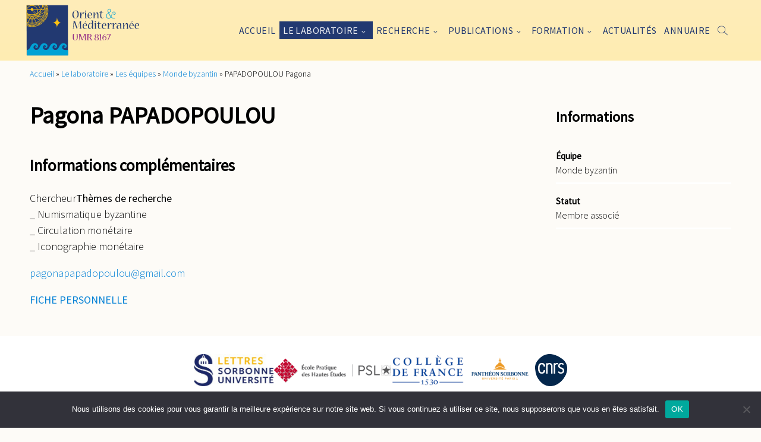

--- FILE ---
content_type: text/html; charset=UTF-8
request_url: https://www.orient-mediterranee.com/member/papadopoulou-pagona/
body_size: 16008
content:
<!DOCTYPE html>
<html lang="fr-FR">
	<head>
		<title>PAPADOPOULOU Pagona - Orient Méditerranée</title>
		<meta name="description" content="Site officiel de l&#039;UMR 8167">
		<meta charset="UTF-8">
		<meta name="viewport" content="width=device-width, initial-scale=1">
		<link rel="profile" href="http://gmpg.org/xfn/11">
		
		<meta name='robots' content='index, follow, max-image-preview:large, max-snippet:-1, max-video-preview:-1' />

	<!-- This site is optimized with the Yoast SEO plugin v26.8 - https://yoast.com/product/yoast-seo-wordpress/ -->
	<link rel="canonical" href="https://www.orient-mediterranee.com/member/papadopoulou-pagona/" />
	<meta property="og:locale" content="fr_FR" />
	<meta property="og:type" content="article" />
	<meta property="og:title" content="PAPADOPOULOU Pagona - Orient Méditerranée" />
	<meta property="og:url" content="https://www.orient-mediterranee.com/member/papadopoulou-pagona/" />
	<meta property="og:site_name" content="Orient Méditerranée" />
	<meta name="twitter:card" content="summary_large_image" />
	<script type="application/ld+json" class="yoast-schema-graph">{"@context":"https://schema.org","@graph":[{"@type":"WebPage","@id":"https://www.orient-mediterranee.com/member/papadopoulou-pagona/","url":"https://www.orient-mediterranee.com/member/papadopoulou-pagona/","name":"PAPADOPOULOU Pagona - Orient Méditerranée","isPartOf":{"@id":"https://www.orient-mediterranee.com/#website"},"datePublished":"2012-02-24T18:31:14+00:00","breadcrumb":{"@id":"https://www.orient-mediterranee.com/member/papadopoulou-pagona/#breadcrumb"},"inLanguage":"fr-FR","potentialAction":[{"@type":"ReadAction","target":["https://www.orient-mediterranee.com/member/papadopoulou-pagona/"]}]},{"@type":"BreadcrumbList","@id":"https://www.orient-mediterranee.com/member/papadopoulou-pagona/#breadcrumb","itemListElement":[{"@type":"ListItem","position":1,"name":"Accueil","item":"https://www.orient-mediterranee.com/"},{"@type":"ListItem","position":2,"name":"Le laboratoire","item":"https://www.orient-mediterranee.com/presentation/"},{"@type":"ListItem","position":3,"name":"Les équipes","item":"https://www.orient-mediterranee.com/presentation/les-equipes/"},{"@type":"ListItem","position":4,"name":"Monde byzantin","item":"https://www.orient-mediterranee.com/team/monde-byzantin/"},{"@type":"ListItem","position":5,"name":"PAPADOPOULOU Pagona"}]},{"@type":"WebSite","@id":"https://www.orient-mediterranee.com/#website","url":"https://www.orient-mediterranee.com/","name":"Orient Méditerranée","description":"Site officiel de l&#039;UMR 8167","publisher":{"@id":"https://www.orient-mediterranee.com/#organization"},"potentialAction":[{"@type":"SearchAction","target":{"@type":"EntryPoint","urlTemplate":"https://www.orient-mediterranee.com/?s={search_term_string}"},"query-input":{"@type":"PropertyValueSpecification","valueRequired":true,"valueName":"search_term_string"}}],"inLanguage":"fr-FR"},{"@type":"Organization","@id":"https://www.orient-mediterranee.com/#organization","name":"Orient Méditerranée","url":"https://www.orient-mediterranee.com/","logo":{"@type":"ImageObject","inLanguage":"fr-FR","@id":"https://www.orient-mediterranee.com/#/schema/logo/image/","url":"https://www.orient-mediterranee.com/wp-content/uploads/2023/02/logo-om_2.svg","contentUrl":"https://www.orient-mediterranee.com/wp-content/uploads/2023/02/logo-om_2.svg","caption":"Orient Méditerranée"},"image":{"@id":"https://www.orient-mediterranee.com/#/schema/logo/image/"}}]}</script>
	<!-- / Yoast SEO plugin. -->


<link rel="alternate" title="oEmbed (JSON)" type="application/json+oembed" href="https://www.orient-mediterranee.com/wp-json/oembed/1.0/embed?url=https%3A%2F%2Fwww.orient-mediterranee.com%2Fmember%2Fpapadopoulou-pagona%2F" />
<link rel="alternate" title="oEmbed (XML)" type="text/xml+oembed" href="https://www.orient-mediterranee.com/wp-json/oembed/1.0/embed?url=https%3A%2F%2Fwww.orient-mediterranee.com%2Fmember%2Fpapadopoulou-pagona%2F&#038;format=xml" />
<style id='wp-img-auto-sizes-contain-inline-css' type='text/css'>
img:is([sizes=auto i],[sizes^="auto," i]){contain-intrinsic-size:3000px 1500px}
/*# sourceURL=wp-img-auto-sizes-contain-inline-css */
</style>
<link rel='stylesheet' id='flickity-css-css' href='https://www.orient-mediterranee.com/wp-content/themes/OrientMediterranee/assets/css/vendor/flickity-docs.css?ver=6.9' type='text/css' media='all' />
<link rel='stylesheet' id='leaflet-css-css' href='https://www.orient-mediterranee.com/wp-content/themes/OrientMediterranee/assets/css/vendor/leaflet.css?ver=6.9' type='text/css' media='all' />
<link rel='stylesheet' id='main-css-css' href='https://www.orient-mediterranee.com/wp-content/themes/OrientMediterranee/style.css?v=1.0&#038;ver=6.9' type='text/css' media='all' />
<style id='wp-emoji-styles-inline-css' type='text/css'>

	img.wp-smiley, img.emoji {
		display: inline !important;
		border: none !important;
		box-shadow: none !important;
		height: 1em !important;
		width: 1em !important;
		margin: 0 0.07em !important;
		vertical-align: -0.1em !important;
		background: none !important;
		padding: 0 !important;
	}
/*# sourceURL=wp-emoji-styles-inline-css */
</style>
<style id='wp-block-library-inline-css' type='text/css'>
:root{--wp-block-synced-color:#7a00df;--wp-block-synced-color--rgb:122,0,223;--wp-bound-block-color:var(--wp-block-synced-color);--wp-editor-canvas-background:#ddd;--wp-admin-theme-color:#007cba;--wp-admin-theme-color--rgb:0,124,186;--wp-admin-theme-color-darker-10:#006ba1;--wp-admin-theme-color-darker-10--rgb:0,107,160.5;--wp-admin-theme-color-darker-20:#005a87;--wp-admin-theme-color-darker-20--rgb:0,90,135;--wp-admin-border-width-focus:2px}@media (min-resolution:192dpi){:root{--wp-admin-border-width-focus:1.5px}}.wp-element-button{cursor:pointer}:root .has-very-light-gray-background-color{background-color:#eee}:root .has-very-dark-gray-background-color{background-color:#313131}:root .has-very-light-gray-color{color:#eee}:root .has-very-dark-gray-color{color:#313131}:root .has-vivid-green-cyan-to-vivid-cyan-blue-gradient-background{background:linear-gradient(135deg,#00d084,#0693e3)}:root .has-purple-crush-gradient-background{background:linear-gradient(135deg,#34e2e4,#4721fb 50%,#ab1dfe)}:root .has-hazy-dawn-gradient-background{background:linear-gradient(135deg,#faaca8,#dad0ec)}:root .has-subdued-olive-gradient-background{background:linear-gradient(135deg,#fafae1,#67a671)}:root .has-atomic-cream-gradient-background{background:linear-gradient(135deg,#fdd79a,#004a59)}:root .has-nightshade-gradient-background{background:linear-gradient(135deg,#330968,#31cdcf)}:root .has-midnight-gradient-background{background:linear-gradient(135deg,#020381,#2874fc)}:root{--wp--preset--font-size--normal:16px;--wp--preset--font-size--huge:42px}.has-regular-font-size{font-size:1em}.has-larger-font-size{font-size:2.625em}.has-normal-font-size{font-size:var(--wp--preset--font-size--normal)}.has-huge-font-size{font-size:var(--wp--preset--font-size--huge)}.has-text-align-center{text-align:center}.has-text-align-left{text-align:left}.has-text-align-right{text-align:right}.has-fit-text{white-space:nowrap!important}#end-resizable-editor-section{display:none}.aligncenter{clear:both}.items-justified-left{justify-content:flex-start}.items-justified-center{justify-content:center}.items-justified-right{justify-content:flex-end}.items-justified-space-between{justify-content:space-between}.screen-reader-text{border:0;clip-path:inset(50%);height:1px;margin:-1px;overflow:hidden;padding:0;position:absolute;width:1px;word-wrap:normal!important}.screen-reader-text:focus{background-color:#ddd;clip-path:none;color:#444;display:block;font-size:1em;height:auto;left:5px;line-height:normal;padding:15px 23px 14px;text-decoration:none;top:5px;width:auto;z-index:100000}html :where(.has-border-color){border-style:solid}html :where([style*=border-top-color]){border-top-style:solid}html :where([style*=border-right-color]){border-right-style:solid}html :where([style*=border-bottom-color]){border-bottom-style:solid}html :where([style*=border-left-color]){border-left-style:solid}html :where([style*=border-width]){border-style:solid}html :where([style*=border-top-width]){border-top-style:solid}html :where([style*=border-right-width]){border-right-style:solid}html :where([style*=border-bottom-width]){border-bottom-style:solid}html :where([style*=border-left-width]){border-left-style:solid}html :where(img[class*=wp-image-]){height:auto;max-width:100%}:where(figure){margin:0 0 1em}html :where(.is-position-sticky){--wp-admin--admin-bar--position-offset:var(--wp-admin--admin-bar--height,0px)}@media screen and (max-width:600px){html :where(.is-position-sticky){--wp-admin--admin-bar--position-offset:0px}}

/*# sourceURL=wp-block-library-inline-css */
</style><style id='global-styles-inline-css' type='text/css'>
:root{--wp--preset--aspect-ratio--square: 1;--wp--preset--aspect-ratio--4-3: 4/3;--wp--preset--aspect-ratio--3-4: 3/4;--wp--preset--aspect-ratio--3-2: 3/2;--wp--preset--aspect-ratio--2-3: 2/3;--wp--preset--aspect-ratio--16-9: 16/9;--wp--preset--aspect-ratio--9-16: 9/16;--wp--preset--color--black: #000000;--wp--preset--color--cyan-bluish-gray: #abb8c3;--wp--preset--color--white: #ffffff;--wp--preset--color--pale-pink: #f78da7;--wp--preset--color--vivid-red: #cf2e2e;--wp--preset--color--luminous-vivid-orange: #ff6900;--wp--preset--color--luminous-vivid-amber: #fcb900;--wp--preset--color--light-green-cyan: #7bdcb5;--wp--preset--color--vivid-green-cyan: #00d084;--wp--preset--color--pale-cyan-blue: #8ed1fc;--wp--preset--color--vivid-cyan-blue: #0693e3;--wp--preset--color--vivid-purple: #9b51e0;--wp--preset--gradient--vivid-cyan-blue-to-vivid-purple: linear-gradient(135deg,rgb(6,147,227) 0%,rgb(155,81,224) 100%);--wp--preset--gradient--light-green-cyan-to-vivid-green-cyan: linear-gradient(135deg,rgb(122,220,180) 0%,rgb(0,208,130) 100%);--wp--preset--gradient--luminous-vivid-amber-to-luminous-vivid-orange: linear-gradient(135deg,rgb(252,185,0) 0%,rgb(255,105,0) 100%);--wp--preset--gradient--luminous-vivid-orange-to-vivid-red: linear-gradient(135deg,rgb(255,105,0) 0%,rgb(207,46,46) 100%);--wp--preset--gradient--very-light-gray-to-cyan-bluish-gray: linear-gradient(135deg,rgb(238,238,238) 0%,rgb(169,184,195) 100%);--wp--preset--gradient--cool-to-warm-spectrum: linear-gradient(135deg,rgb(74,234,220) 0%,rgb(151,120,209) 20%,rgb(207,42,186) 40%,rgb(238,44,130) 60%,rgb(251,105,98) 80%,rgb(254,248,76) 100%);--wp--preset--gradient--blush-light-purple: linear-gradient(135deg,rgb(255,206,236) 0%,rgb(152,150,240) 100%);--wp--preset--gradient--blush-bordeaux: linear-gradient(135deg,rgb(254,205,165) 0%,rgb(254,45,45) 50%,rgb(107,0,62) 100%);--wp--preset--gradient--luminous-dusk: linear-gradient(135deg,rgb(255,203,112) 0%,rgb(199,81,192) 50%,rgb(65,88,208) 100%);--wp--preset--gradient--pale-ocean: linear-gradient(135deg,rgb(255,245,203) 0%,rgb(182,227,212) 50%,rgb(51,167,181) 100%);--wp--preset--gradient--electric-grass: linear-gradient(135deg,rgb(202,248,128) 0%,rgb(113,206,126) 100%);--wp--preset--gradient--midnight: linear-gradient(135deg,rgb(2,3,129) 0%,rgb(40,116,252) 100%);--wp--preset--font-size--small: 13px;--wp--preset--font-size--medium: 20px;--wp--preset--font-size--large: 36px;--wp--preset--font-size--x-large: 42px;--wp--preset--spacing--20: 0.44rem;--wp--preset--spacing--30: 0.67rem;--wp--preset--spacing--40: 1rem;--wp--preset--spacing--50: 1.5rem;--wp--preset--spacing--60: 2.25rem;--wp--preset--spacing--70: 3.38rem;--wp--preset--spacing--80: 5.06rem;--wp--preset--shadow--natural: 6px 6px 9px rgba(0, 0, 0, 0.2);--wp--preset--shadow--deep: 12px 12px 50px rgba(0, 0, 0, 0.4);--wp--preset--shadow--sharp: 6px 6px 0px rgba(0, 0, 0, 0.2);--wp--preset--shadow--outlined: 6px 6px 0px -3px rgb(255, 255, 255), 6px 6px rgb(0, 0, 0);--wp--preset--shadow--crisp: 6px 6px 0px rgb(0, 0, 0);}:where(.is-layout-flex){gap: 0.5em;}:where(.is-layout-grid){gap: 0.5em;}body .is-layout-flex{display: flex;}.is-layout-flex{flex-wrap: wrap;align-items: center;}.is-layout-flex > :is(*, div){margin: 0;}body .is-layout-grid{display: grid;}.is-layout-grid > :is(*, div){margin: 0;}:where(.wp-block-columns.is-layout-flex){gap: 2em;}:where(.wp-block-columns.is-layout-grid){gap: 2em;}:where(.wp-block-post-template.is-layout-flex){gap: 1.25em;}:where(.wp-block-post-template.is-layout-grid){gap: 1.25em;}.has-black-color{color: var(--wp--preset--color--black) !important;}.has-cyan-bluish-gray-color{color: var(--wp--preset--color--cyan-bluish-gray) !important;}.has-white-color{color: var(--wp--preset--color--white) !important;}.has-pale-pink-color{color: var(--wp--preset--color--pale-pink) !important;}.has-vivid-red-color{color: var(--wp--preset--color--vivid-red) !important;}.has-luminous-vivid-orange-color{color: var(--wp--preset--color--luminous-vivid-orange) !important;}.has-luminous-vivid-amber-color{color: var(--wp--preset--color--luminous-vivid-amber) !important;}.has-light-green-cyan-color{color: var(--wp--preset--color--light-green-cyan) !important;}.has-vivid-green-cyan-color{color: var(--wp--preset--color--vivid-green-cyan) !important;}.has-pale-cyan-blue-color{color: var(--wp--preset--color--pale-cyan-blue) !important;}.has-vivid-cyan-blue-color{color: var(--wp--preset--color--vivid-cyan-blue) !important;}.has-vivid-purple-color{color: var(--wp--preset--color--vivid-purple) !important;}.has-black-background-color{background-color: var(--wp--preset--color--black) !important;}.has-cyan-bluish-gray-background-color{background-color: var(--wp--preset--color--cyan-bluish-gray) !important;}.has-white-background-color{background-color: var(--wp--preset--color--white) !important;}.has-pale-pink-background-color{background-color: var(--wp--preset--color--pale-pink) !important;}.has-vivid-red-background-color{background-color: var(--wp--preset--color--vivid-red) !important;}.has-luminous-vivid-orange-background-color{background-color: var(--wp--preset--color--luminous-vivid-orange) !important;}.has-luminous-vivid-amber-background-color{background-color: var(--wp--preset--color--luminous-vivid-amber) !important;}.has-light-green-cyan-background-color{background-color: var(--wp--preset--color--light-green-cyan) !important;}.has-vivid-green-cyan-background-color{background-color: var(--wp--preset--color--vivid-green-cyan) !important;}.has-pale-cyan-blue-background-color{background-color: var(--wp--preset--color--pale-cyan-blue) !important;}.has-vivid-cyan-blue-background-color{background-color: var(--wp--preset--color--vivid-cyan-blue) !important;}.has-vivid-purple-background-color{background-color: var(--wp--preset--color--vivid-purple) !important;}.has-black-border-color{border-color: var(--wp--preset--color--black) !important;}.has-cyan-bluish-gray-border-color{border-color: var(--wp--preset--color--cyan-bluish-gray) !important;}.has-white-border-color{border-color: var(--wp--preset--color--white) !important;}.has-pale-pink-border-color{border-color: var(--wp--preset--color--pale-pink) !important;}.has-vivid-red-border-color{border-color: var(--wp--preset--color--vivid-red) !important;}.has-luminous-vivid-orange-border-color{border-color: var(--wp--preset--color--luminous-vivid-orange) !important;}.has-luminous-vivid-amber-border-color{border-color: var(--wp--preset--color--luminous-vivid-amber) !important;}.has-light-green-cyan-border-color{border-color: var(--wp--preset--color--light-green-cyan) !important;}.has-vivid-green-cyan-border-color{border-color: var(--wp--preset--color--vivid-green-cyan) !important;}.has-pale-cyan-blue-border-color{border-color: var(--wp--preset--color--pale-cyan-blue) !important;}.has-vivid-cyan-blue-border-color{border-color: var(--wp--preset--color--vivid-cyan-blue) !important;}.has-vivid-purple-border-color{border-color: var(--wp--preset--color--vivid-purple) !important;}.has-vivid-cyan-blue-to-vivid-purple-gradient-background{background: var(--wp--preset--gradient--vivid-cyan-blue-to-vivid-purple) !important;}.has-light-green-cyan-to-vivid-green-cyan-gradient-background{background: var(--wp--preset--gradient--light-green-cyan-to-vivid-green-cyan) !important;}.has-luminous-vivid-amber-to-luminous-vivid-orange-gradient-background{background: var(--wp--preset--gradient--luminous-vivid-amber-to-luminous-vivid-orange) !important;}.has-luminous-vivid-orange-to-vivid-red-gradient-background{background: var(--wp--preset--gradient--luminous-vivid-orange-to-vivid-red) !important;}.has-very-light-gray-to-cyan-bluish-gray-gradient-background{background: var(--wp--preset--gradient--very-light-gray-to-cyan-bluish-gray) !important;}.has-cool-to-warm-spectrum-gradient-background{background: var(--wp--preset--gradient--cool-to-warm-spectrum) !important;}.has-blush-light-purple-gradient-background{background: var(--wp--preset--gradient--blush-light-purple) !important;}.has-blush-bordeaux-gradient-background{background: var(--wp--preset--gradient--blush-bordeaux) !important;}.has-luminous-dusk-gradient-background{background: var(--wp--preset--gradient--luminous-dusk) !important;}.has-pale-ocean-gradient-background{background: var(--wp--preset--gradient--pale-ocean) !important;}.has-electric-grass-gradient-background{background: var(--wp--preset--gradient--electric-grass) !important;}.has-midnight-gradient-background{background: var(--wp--preset--gradient--midnight) !important;}.has-small-font-size{font-size: var(--wp--preset--font-size--small) !important;}.has-medium-font-size{font-size: var(--wp--preset--font-size--medium) !important;}.has-large-font-size{font-size: var(--wp--preset--font-size--large) !important;}.has-x-large-font-size{font-size: var(--wp--preset--font-size--x-large) !important;}
/*# sourceURL=global-styles-inline-css */
</style>

<style id='classic-theme-styles-inline-css' type='text/css'>
/*! This file is auto-generated */
.wp-block-button__link{color:#fff;background-color:#32373c;border-radius:9999px;box-shadow:none;text-decoration:none;padding:calc(.667em + 2px) calc(1.333em + 2px);font-size:1.125em}.wp-block-file__button{background:#32373c;color:#fff;text-decoration:none}
/*# sourceURL=/wp-includes/css/classic-themes.min.css */
</style>
<link rel='stylesheet' id='cookie-notice-front-css' href='https://www.orient-mediterranee.com/wp-content/plugins/cookie-notice/css/front.min.css?ver=2.5.11' type='text/css' media='all' />
<link rel='stylesheet' id='wp-hal-style1-css' href='https://www.orient-mediterranee.com/wp-content/plugins/hal/css/style.css?ver=6.9' type='text/css' media='all' />
<!--n2css--><!--n2js--><script type="text/javascript" src="https://www.orient-mediterranee.com/wp-content/themes/OrientMediterranee/assets/js/vendor/flickity-docs.min.js?ver=6.9" id="flickity-js-js"></script>
<script type="text/javascript" src="https://www.orient-mediterranee.com/wp-content/themes/OrientMediterranee/assets/js/vendor/leaflet.js?ver=6.9" id="leaflet-js-js"></script>
<script type="text/javascript" id="main-js-js-extra">
/* <![CDATA[ */
var ajaxURL = "https://www.orient-mediterranee.com/wp-admin/admin-ajax.php";
var base_page_url = "https://www.orient-mediterranee.com/member/papadopoulou-pagona/";
//# sourceURL=main-js-js-extra
/* ]]> */
</script>
<script type="text/javascript" src="https://www.orient-mediterranee.com/wp-content/themes/OrientMediterranee/assets/js/main.js?v=1&amp;ver=6.9" id="main-js-js"></script>
<script type="text/javascript" id="cookie-notice-front-js-before">
/* <![CDATA[ */
var cnArgs = {"ajaxUrl":"https:\/\/www.orient-mediterranee.com\/wp-admin\/admin-ajax.php","nonce":"2500a96eac","hideEffect":"fade","position":"bottom","onScroll":false,"onScrollOffset":100,"onClick":false,"cookieName":"cookie_notice_accepted","cookieTime":2592000,"cookieTimeRejected":2592000,"globalCookie":false,"redirection":false,"cache":true,"revokeCookies":false,"revokeCookiesOpt":"automatic"};

//# sourceURL=cookie-notice-front-js-before
/* ]]> */
</script>
<script type="text/javascript" src="https://www.orient-mediterranee.com/wp-content/plugins/cookie-notice/js/front.min.js?ver=2.5.11" id="cookie-notice-front-js"></script>
<script type="text/javascript" src="https://www.orient-mediterranee.com/wp-includes/js/jquery/jquery.min.js?ver=3.7.1" id="jquery-core-js"></script>
<script type="text/javascript" src="https://www.orient-mediterranee.com/wp-includes/js/jquery/jquery-migrate.min.js?ver=3.4.1" id="jquery-migrate-js"></script>
<link rel="https://api.w.org/" href="https://www.orient-mediterranee.com/wp-json/" /><link rel="alternate" title="JSON" type="application/json" href="https://www.orient-mediterranee.com/wp-json/wp/v2/member/467" /><link rel="EditURI" type="application/rsd+xml" title="RSD" href="https://www.orient-mediterranee.com/xmlrpc.php?rsd" />
<meta name="generator" content="WordPress 6.9" />
<link rel='shortlink' href='https://www.orient-mediterranee.com/?p=467' />
<link rel="icon" href="https://www.orient-mediterranee.com/wp-content/uploads/2023/03/cropped-logo-om-32x32.png" sizes="32x32" />
<link rel="icon" href="https://www.orient-mediterranee.com/wp-content/uploads/2023/03/cropped-logo-om-192x192.png" sizes="192x192" />
<link rel="apple-touch-icon" href="https://www.orient-mediterranee.com/wp-content/uploads/2023/03/cropped-logo-om-180x180.png" />
<meta name="msapplication-TileImage" content="https://www.orient-mediterranee.com/wp-content/uploads/2023/03/cropped-logo-om-270x270.png" />
	</head>

	<body  class="wp-singular member-template-default single single-member postid-467 wp-custom-logo wp-theme-OrientMediterranee cookies-not-set">
		<header class="header" id="site-header">
			<section class="top-menu-section">
				<section class="container">
					<div class="logo-group">
						<a href="https://www.orient-mediterranee.com/" class="custom-logo-link" rel="home"><img width="1" height="1" src="https://www.orient-mediterranee.com/wp-content/uploads/2023/02/logo-om_2.svg" class="custom-logo" alt="Orient Méditerranée" decoding="async" /></a>						<!-- <span class="description">Site officiel de l&#039;UMR 8167</span> -->
					</div>
					<div class="nav-group" id="nav-group">
						<nav class="menu-menu-principal-container"><ul id="menu-menu-principal" class="menu"><li id="menu-item-5635" class="menu-item menu-item-type-post_type menu-item-object-page menu-item-home menu-item-5635"><a href="https://www.orient-mediterranee.com/">Accueil</a></li>
<li id="menu-item-5880" class="laboratoire menu-item menu-item-type-post_type menu-item-object-page menu-item-has-children menu-item-5880"><a href="https://www.orient-mediterranee.com/presentation/">Le laboratoire</a>
<ul class="sub-menu">
	<li id="menu-item-5632" class="menu-item menu-item-type-post_type menu-item-object-page menu-item-5632"><a href="https://www.orient-mediterranee.com/presentation/">Présentation</a></li>
	<li id="menu-item-4942" class="teams menu-item menu-item-type-post_type menu-item-object-page menu-item-4942"><a href="https://www.orient-mediterranee.com/presentation/les-equipes/">Les équipes</a></li>
	<li id="menu-item-4949" class="menu-item menu-item-type-post_type menu-item-object-page menu-item-4949"><a href="https://www.orient-mediterranee.com/presentation/appui-a-la-recherche/">Appui à la recherche</a></li>
	<li id="menu-item-6699" class="menu-item menu-item-type-custom menu-item-object-custom menu-item-6699"><a href="https://www.orient-mediterranee.com/presentation/#bibliotheques">Les bibliothèques</a></li>
	<li id="menu-item-6702" class="menu-item menu-item-type-post_type menu-item-object-page menu-item-6702"><a href="https://www.orient-mediterranee.com/presentation/vie-doctorale/">Vie doctorale</a></li>
	<li id="menu-item-5707" class="menu-item menu-item-type-post_type menu-item-object-page menu-item-5707"><a href="https://www.orient-mediterranee.com/presentation/organigramme/">Organigramme</a></li>
</ul>
</li>
<li id="menu-item-5881" class="research menu-item menu-item-type-post_type menu-item-object-page menu-item-has-children menu-item-5881"><a href="https://www.orient-mediterranee.com/recherche/">Recherche</a>
<ul class="sub-menu">
	<li id="menu-item-13188" class="menu-item menu-item-type-post_type menu-item-object-page menu-item-13188"><a href="https://www.orient-mediterranee.com/recherche/axes/">Axes de Recherche</a></li>
	<li id="menu-item-5631" class="programs menu-item menu-item-type-post_type menu-item-object-page menu-item-5631"><a href="https://www.orient-mediterranee.com/programmes/">Programmes</a></li>
	<li id="menu-item-8116" class="menu-item menu-item-type-custom menu-item-object-custom menu-item-8116"><a href="https://www.orient-mediterranee.com/programmes/?filter=%7B%22types%22%3A%22%22%2C%22equipes%22%3A%22%22%2C%22projet_transversal%22%3A%221%22%2C%22date_de_debut%22%3A%22%22%2C%22missions_de_terrain%22%3A%22%22%2C%22humanites_numeriques%22%3A%22%22%2C%22pays%22%3A%22%22%2C%22action%22%3A%22get_programs%22%2C%22base_url%22%3A%22https%3A%2F%2Fwww.orient-mediterranee.com%2Fprogrammes%2F%22%2C%22paged%22%3A1%7D&#038;paged=1#champ-actif">Programmes transversaux</a></li>
	<li id="menu-item-5630" class="activities menu-item menu-item-type-post_type menu-item-object-page menu-item-5630"><a href="https://www.orient-mediterranee.com/projets/">Activités scientifiques</a></li>
	<li id="menu-item-6630" class="menu-item menu-item-type-custom menu-item-object-custom menu-item-6630"><a href="https://www.orient-mediterranee.com/recherche/#missions-de-terrains">Missions de terrains</a></li>
	<li id="menu-item-6629" class="menu-item menu-item-type-custom menu-item-object-custom menu-item-6629"><a href="https://www.orient-mediterranee.com/recherche/#humanites-numeriques">Humanités numériques</a></li>
	<li id="menu-item-6628" class="menu-item menu-item-type-custom menu-item-object-custom menu-item-6628"><a href="https://www.orient-mediterranee.com/recherche/#vulgarisation-scientifique">Vulgarisation</a></li>
</ul>
</li>
<li id="menu-item-5888" class="releases menu-item menu-item-type-post_type menu-item-object-page menu-item-has-children menu-item-5888"><a href="https://www.orient-mediterranee.com/publications-du-laboratoire/">Publications</a>
<ul class="sub-menu">
	<li id="menu-item-7942" class="menu-item menu-item-type-custom menu-item-object-custom menu-item-7942"><a href="https://www.orient-mediterranee.com/projets/?filter=%7B%22type%22%3A%22237%22%2C%22soustype%22%3A%22%22%2C%22equipes%22%3A%22%22%2C%22date_de_debut%22%3A%22%22%2C%22grand_public%22%3A%22%22%2C%22action%22%3A%22get_activities%22%2C%22base_url%22%3A%22https%3A%2F%2Fwww.orient-mediterranee.com%2Fprojets%2F%22%2C%22paged%22%3A1%7D&#038;paged=1#champ-actif">Récentes publications des membres</a></li>
	<li id="menu-item-5628" class="reviews menu-item menu-item-type-post_type menu-item-object-page menu-item-5628"><a href="https://www.orient-mediterranee.com/publications-du-laboratoire/revues/">Revues</a></li>
	<li id="menu-item-5627" class="collections menu-item menu-item-type-post_type menu-item-object-page menu-item-5627"><a href="https://www.orient-mediterranee.com/publications-du-laboratoire/collections/">Collections</a></li>
	<li id="menu-item-7936" class="menu-item menu-item-type-custom menu-item-object-custom menu-item-7936"><a target="_blank" href="https://hal.science/OM">Collection HAL du laboratoire</a></li>
</ul>
</li>
<li id="menu-item-5624" class="training menu-item menu-item-type-post_type menu-item-object-page menu-item-has-children menu-item-5624"><a href="https://www.orient-mediterranee.com/formation/">Formation</a>
<ul class="sub-menu">
	<li id="menu-item-7478" class="menu-item menu-item-type-post_type menu-item-object-page menu-item-7478"><a href="https://www.orient-mediterranee.com/formation/seminaires/">Séminaires</a></li>
	<li id="menu-item-7481" class="menu-item menu-item-type-post_type menu-item-object-page menu-item-7481"><a href="https://www.orient-mediterranee.com/formation/elasu/">ELASU</a></li>
	<li id="menu-item-7475" class="menu-item menu-item-type-post_type menu-item-object-page menu-item-7475"><a href="https://www.orient-mediterranee.com/formation/techniques-au-top/">Techniques au Top</a></li>
	<li id="menu-item-7474" class="menu-item menu-item-type-post_type menu-item-object-page menu-item-7474"><a href="https://www.orient-mediterranee.com/formation/ateliers-techniques-et-pratiques/">Ateliers techniques et pratiques</a></li>
	<li id="menu-item-7484" class="menu-item menu-item-type-post_type menu-item-object-page menu-item-7484"><a href="https://www.orient-mediterranee.com/formation/e-learning/">E-learning</a></li>
	<li id="menu-item-7737" class="menu-item menu-item-type-post_type menu-item-object-page menu-item-7737"><a href="https://www.orient-mediterranee.com/formation/theses/">Thèses</a></li>
</ul>
</li>
<li id="menu-item-5623" class="menu-item menu-item-type-post_type menu-item-object-page menu-item-5623"><a href="https://www.orient-mediterranee.com/actualites/">Actualités</a></li>
<li id="menu-item-5622" class="menu-item menu-item-type-post_type menu-item-object-page menu-item-5622"><a href="https://www.orient-mediterranee.com/annuaire/">Annuaire</a></li>
</ul></nav><form role="search" method="get" id="searchform" class="searchform" action="https://www.orient-mediterranee.com/">
				<div>
					<label class="screen-reader-text" for="s">Rechercher :</label>
					<input type="text" value="" name="s" id="s" />
					<input type="submit" id="searchsubmit" value="Rechercher" />
				</div>
			</form>		 				<script type="text/javascript">
		 					$('#menu-menu-principal').append('<li id="search-li" class="menu-item menu-item-type-post_type menu-item-object-page"><a href="#" id="search-btn"><svg version="1.1" xmlns="http://www.w3.org/2000/svg" xmlns:xlink="http://www.w3.org/1999/xlink" x="0px" y="0px" viewBox="0 0 492.8 483.3" xml:space="preserve"> <g> <path d="M190.2,0C85.2,0,0,85.4,0,190.4c0,105,85.2,190.4,190.2,190.4c50.9,0,97.4-20,131.6-52.7l151.7,151.7l0,0 c2.1,2.2,4.9,3.4,7.9,3.4c3,0,5.9-1.1,8-3.2c2.1-2.1,3.3-5,3.3-8c0-3-1.2-5.9-3.4-8L336.9,311.7c27.4-33,43.9-75.1,43.9-121.3 C380.8,85.4,295.3,0,190.2,0L190.2,0z M190.2,22.4c93,0,168.2,75.1,168.2,168c0,92.9-75.2,168-168.2,168 c-92.9,0-167.8-75.1-167.8-168C22.4,97.5,97.3,22.4,190.2,22.4z"/> </g> </svg></a></li>');
		 					$('#search-btn').click(function(e){
		 						e.preventDefault();
		 						toggleSearch()
		 					})
		 					function toggleSearch(){
		 						$('#searchform').toggleClass('open');
		 						if($('#searchform').hasClass('open')){
		 							$('#searchform').find('#s').focus();
		 						}
		 					}
		 				</script>
						
					</div>
					<button id="nav-button" onclick="toggleMenu()">
    <svg version="1.1" xmlns="http://www.w3.org/2000/svg" xmlns:xlink="http://www.w3.org/1999/xlink" x="0px" y="0px"
     viewBox="0 0 274.4 229.6" xml:space="preserve">
<path d="M17.9,35.8h238.6c10.1,0,17.9-7.8,17.9-17.9c0-10.1-7.8-17.9-17.9-17.9L17.9,0C7.8,0,0,7.8,0,17.9C0,28,7.8,35.8,17.9,35.8
    L17.9,35.8z"/>
<path d="M17.9,132.7h238.6c10.1,0,17.9-7.8,17.9-17.9c0-10.1-7.8-17.9-17.9-17.9H17.9C7.8,96.9,0,104.7,0,114.8
    C0,124.9,7.8,132.7,17.9,132.7z"/>
<path d="M256.5,229.6c10.1,0,17.9-7.8,17.9-17.9c0-10.1-7.8-17.9-17.9-17.9l-238.6,0C7.8,193.8,0,201.6,0,211.7
    c0,10.1,7.8,17.9,17.9,17.9L256.5,229.6z"/>
</svg></button>
						<script type="text/javascript">
							function toggleMenu(){
								$('#nav-button').toggleClass('open');
								$('#nav-group').toggleClass('open');
								$('.menu-item-has-children > a').click(function(e){
									if($('#nav-button').css('display') == 'block'){
										e.preventDefault();
										$('.sub-menu.open').removeClass('open');
										$(this).parent().find('.sub-menu').addClass('open');
									}
									
								})
							}
						</script>
				</section>
			</section>
		</header><script type="text/javascript">
	$('.menu .laboratoire').addClass('current-menu-item');
	$('.menu .teams').addClass('current-menu-item');
</script>
<main>
	<div class="section">
		<div class="container">
			<p id="breadcrumbs"><span><span><a href="https://www.orient-mediterranee.com/">Accueil</a></span> &raquo; <span><a href="https://www.orient-mediterranee.com/presentation/">Le laboratoire</a></span> &raquo; <span><a href="https://www.orient-mediterranee.com/presentation/les-equipes/">Les équipes</a></span> &raquo; <span><a href="https://www.orient-mediterranee.com/team/monde-byzantin/">Monde byzantin</a></span> &raquo; <span class="breadcrumb_last" aria-current="page">PAPADOPOULOU Pagona</span></span></p>			<div class="main-content">
				<div class="page-wrapper">
					<article>
						<h1 class="page-title">Pagona PAPADOPOULOU</h1>

												

												<section>
							<h2>Informations complémentaires</h2>
							<p>Chercheur<strong>Thèmes de recherche</strong><br />
_ Numismatique byzantine<br />
_ Circulation monétaire<br />
_ Iconographie monétaire</p>
<p><a href="mailto:pagonapapadopoulou@gmail.com">pagonapapadopoulou@gmail.com</a></p>
<p><strong><a href="http://www.cfeb.org/curiculum/mba_papadopoulou.pdf">FICHE PERSONNELLE</a></strong></p>
						</section>
						

						
						
												
					</article>
					<aside class="sidebar">
						<section class="program-info-block">
	<h1>Informations</h1>

		<section>
				<h1>Équipe</h1>
		<div>Monde byzantin</div>
	</section>
	
		<section>
		<h1>Statut</h1>
		Membre associé	</section>
	
	
	
	
	
	
	

	

</section>



					</aside>
				</div>
			</div>
		</div>
	</div>
</main>

		<section class="section section-white">
			<div class="container">
				<div class="footer-logo-container">
				<img width="300" height="121" src="https://www.orient-mediterranee.com/wp-content/uploads/2023/02/logo_lettres_horiz-300x121.jpg" class="attachment-medium size-medium" alt="" decoding="async" loading="lazy" srcset="https://www.orient-mediterranee.com/wp-content/uploads/2023/02/logo_lettres_horiz-300x121.jpg 300w, https://www.orient-mediterranee.com/wp-content/uploads/2023/02/logo_lettres_horiz-1024x412.jpg 1024w, https://www.orient-mediterranee.com/wp-content/uploads/2023/02/logo_lettres_horiz-768x309.jpg 768w, https://www.orient-mediterranee.com/wp-content/uploads/2023/02/logo_lettres_horiz-1536x617.jpg 1536w, https://www.orient-mediterranee.com/wp-content/uploads/2023/02/logo_lettres_horiz.jpg 1622w" sizes="auto, (max-width: 300px) 100vw, 300px" /><img width="300" height="63" src="https://www.orient-mediterranee.com/wp-content/uploads/2023/02/Bandeau-EPHE-coul-PSL-gris-300x63.png" class="attachment-medium size-medium" alt="" decoding="async" loading="lazy" srcset="https://www.orient-mediterranee.com/wp-content/uploads/2023/02/Bandeau-EPHE-coul-PSL-gris-300x63.png 300w, https://www.orient-mediterranee.com/wp-content/uploads/2023/02/Bandeau-EPHE-coul-PSL-gris-1024x215.png 1024w, https://www.orient-mediterranee.com/wp-content/uploads/2023/02/Bandeau-EPHE-coul-PSL-gris-768x161.png 768w, https://www.orient-mediterranee.com/wp-content/uploads/2023/02/Bandeau-EPHE-coul-PSL-gris-1536x322.png 1536w, https://www.orient-mediterranee.com/wp-content/uploads/2023/02/Bandeau-EPHE-coul-PSL-gris.png 1623w" sizes="auto, (max-width: 300px) 100vw, 300px" /><img width="300" height="132" src="https://www.orient-mediterranee.com/wp-content/uploads/2023/02/logo-college-de-france-300x132.png" class="attachment-medium size-medium" alt="" decoding="async" loading="lazy" srcset="https://www.orient-mediterranee.com/wp-content/uploads/2023/02/logo-college-de-france-300x132.png 300w, https://www.orient-mediterranee.com/wp-content/uploads/2023/02/logo-college-de-france.png 339w" sizes="auto, (max-width: 300px) 100vw, 300px" /><img width="300" height="136" src="https://www.orient-mediterranee.com/wp-content/uploads/2024/08/logo-pantheon-sorbonne-RVB-bleu-or-300x136.png" class="attachment-medium size-medium" alt="" decoding="async" loading="lazy" srcset="https://www.orient-mediterranee.com/wp-content/uploads/2024/08/logo-pantheon-sorbonne-RVB-bleu-or-300x136.png 300w, https://www.orient-mediterranee.com/wp-content/uploads/2024/08/logo-pantheon-sorbonne-RVB-bleu-or-1024x466.png 1024w, https://www.orient-mediterranee.com/wp-content/uploads/2024/08/logo-pantheon-sorbonne-RVB-bleu-or-768x349.png 768w, https://www.orient-mediterranee.com/wp-content/uploads/2024/08/logo-pantheon-sorbonne-RVB-bleu-or-1536x698.png 1536w, https://www.orient-mediterranee.com/wp-content/uploads/2024/08/logo-pantheon-sorbonne-RVB-bleu-or-2048x931.png 2048w" sizes="auto, (max-width: 300px) 100vw, 300px" /><img width="202" height="202" src="https://www.orient-mediterranee.com/wp-content/uploads/2024/02/LOGO-CNRS_BLEU.png" class="attachment-medium size-medium" alt="" decoding="async" loading="lazy" srcset="https://www.orient-mediterranee.com/wp-content/uploads/2024/02/LOGO-CNRS_BLEU.png 202w, https://www.orient-mediterranee.com/wp-content/uploads/2024/02/LOGO-CNRS_BLEU-150x150.png 150w" sizes="auto, (max-width: 202px) 100vw, 202px" />			</div>
		</div>
		</section>

		
		<footer id="site-footer" class="header-footer-group">
			<div class="footer-logos">
				
			</div>
			<div class="container">
				
				<div class="footer-credits">

					<p class="footer-copyright">&copy;2026 Orient Méditerranée					</p>
					<nav class="menu-menu-footer-container"><ul id="menu-menu-footer" class="menu"><li id="menu-item-7471" class="menu-item menu-item-type-post_type menu-item-object-page menu-item-7471"><a href="https://www.orient-mediterranee.com/archives/">Archives</a></li>
<li id="menu-item-8643" class="menu-item menu-item-type-custom menu-item-object-custom menu-item-8643"><a target="_blank" href="https://intranet.umr8167.cnrs.fr/">Intranet</a></li>
<li id="menu-item-8644" class="menu-item menu-item-type-post_type menu-item-object-page menu-item-8644"><a href="https://www.orient-mediterranee.com/credits/">Crédits</a></li>
<li id="menu-item-8645" class="menu-item menu-item-type-post_type menu-item-object-page menu-item-privacy-policy menu-item-8645"><a rel="privacy-policy" href="https://www.orient-mediterranee.com/politique-de-confidentialite/">Politique de confidentialité</a></li>
<li id="menu-item-8646" class="menu-item menu-item-type-post_type menu-item-object-page menu-item-8646"><a href="https://www.orient-mediterranee.com/contacts/">Contacts</a></li>
</ul></nav>		 			<nav class="social-menu">
		 				<ul>
		 							 							 						<li><a href="https://twitter.com/OetM_" target="_blank"><svg width="18" height="15" viewBox="0 0 18 15" fill="none" xmlns="http://www.w3.org/2000/svg">
<path d="M18 1.6875C17.325 2.025 16.65 2.1375 15.8625 2.25C16.65 1.8 17.2125 1.125 17.4375 0.225C16.7625 0.675 15.975 0.9 15.075 1.125C14.4 0.45 13.3875 0 12.375 0C10.4625 0 8.775 1.6875 8.775 3.7125C8.775 4.05 8.775 4.275 8.8875 4.5C5.85 4.3875 3.0375 2.925 1.2375 0.675C0.9 1.2375 0.7875 1.8 0.7875 2.5875C0.7875 3.825 1.4625 4.95 2.475 5.625C1.9125 5.625 1.35 5.4 0.7875 5.175C0.7875 6.975 2.025 8.4375 3.7125 8.775C3.375 8.8875 3.0375 8.8875 2.7 8.8875C2.475 8.8875 2.25 8.8875 2.025 8.775C2.475 10.2375 3.825 11.3625 5.5125 11.3625C4.275 12.375 2.7 12.9375 0.9 12.9375C0.5625 12.9375 0.3375 12.9375 0 12.9375C1.6875 13.95 3.6 14.625 5.625 14.625C12.375 14.625 16.0875 9 16.0875 4.1625C16.0875 4.05 16.0875 3.825 16.0875 3.7125C16.875 3.15 17.55 2.475 18 1.6875Z" fill="#1A1A1A"/>
</svg></a></li>
		 					
		 							 							 						<li><a href="https://www.scoop.it/t/orient-et-mediterranee" target="_blank"><svg xmlns="http://www.w3.org/2000/svg" viewBox="0 0 580.62 243.74">
  <rect x="401.61" y="12.12" width="163.95" height="163.95" fill="#fff"/>
  <path d="M387.12,126.22v25.52H365.49V126.22Z" fill="#4c4d4f"/>
  <path d="M31,115.22v3.44c0,11,3.12,18,15.57,18,7.18,0,14.06-4.58,14.06-14.42,0-10.61-5.4-14.57-21-20C18.72,95.09,9,86.44,9,66.93,9,44.18,23,32.55,45.23,32.55c21,0,36.19,9,36.19,31.45v3.29H58.82c0-11-3.76-17.39-12.77-17.39-10.65,0-13.43,6.74-13.43,13.59,0,7.22,2.12,11.64,12.13,15.88l18.16,7.87c17.7,7.7,22.26,16.71,22.26,30.92,0,24.74-15,35.87-40.58,35.87C17.89,154,7.4,141.61,7.4,120v-4.77Z" fill="#4c4d4f"/>
  <path d="M130.29,95.43c0-8.51-1.65-17.7-10.15-17.7-11.14,0-12.94,9.83-12.94,30.13,0,21.79,2,30.78,12.11,30.78,7.52,0,11-6.38,11-20.61h21.6c0,23.06-9.64,36-33.57,36-22.59,0-33.72-11-33.72-46.34,0-36.17,14.89-46.32,35.69-46.32s31.6,13.27,31.6,34.06Z" fill="#4c4d4f"/>
  <path d="M186.05,61.37c27.18-.5,34.71,15.72,34.71,46.32,0,30.15-8.85,46.34-34.71,46.34-27.19.49-34.72-15.72-34.72-46.34C151.33,77.58,160.17,61.37,186.05,61.37Zm0,77.27c9.18,0,12.12-9,12.12-30.95s-2.94-30.93-12.12-30.93c-11.14,0-12.11,12.93-12.11,30.93S174.91,138.64,186.05,138.64Z" fill="#4c4d4f"/>
  <path d="M255.1,61.37c27.2-.5,34.72,15.72,34.72,46.32,0,30.15-8.85,46.34-34.72,46.34-27.18.49-34.71-15.72-34.71-46.34C220.39,77.58,229.21,61.37,255.1,61.37Zm0,77.27c9.17,0,12.12-9,12.12-30.95s-3-30.93-12.12-30.93C244,76.76,243,89.69,243,107.69S244,138.64,255.1,138.64Z" fill="#4c4d4f"/>
  <path d="M289.49,63.68h21.63V73h.31c4.91-8.16,11.14-11.63,20-11.63,18.49,0,27,13.58,27,46.32S349.9,154,331.41,154c-8.53,0-14.26-3.43-19-10.48h-.31v37h-22.6Zm34.55,73c9.83,0,11.77-9.83,11.77-29S333.87,78.74,324,78.74c-10,0-12,9.8-12,29S314.06,136.68,324,136.68Z" fill="#4c4d4f"/>
  <path d="M395.69,4.8V180.56H571.47V4.8Zm38.18,28.52h22.59V52.65H433.87Zm69.66,45.52H490.42v47.63c0,6.88,1.47,9.66,8,9.66a48.17,48.17,0,0,0,5.09-.32v15.7a145.46,145.46,0,0,1-14.75,1c-17.68,0-20.94-5.4-20.94-23.23V78.84H456.46v72.67H433.87V63.43h34V33.3h22.58V63.43h13.11Zm29.72,72.67h-22.6V129.9h22.6Zm0-78.91-3.09,46.33H513.77L510.65,72.6V33.32h22.6Z" fill="#26bcbb"/>
  <g>
    <path d="M257.74,228.41l-1.33-3.85H246.19l-1.3,3.85h-3.45l8.67-25.2h2.38l8.71,25.2Zm-6.4-19.84-4.14,13h8.2Z" fill="#4c4d4f"/>
    <path d="M296.91,228.41H293.6V210.84l-7.24,17.57h-2.52l-7.27-17.57v17.57H273.3v-25.2h3.16l8.64,20.16,8.64-20.16h3.17Z" fill="#4c4d4f"/>
    <path d="M304.36,221.07a6.94,6.94,0,0,0,.35,2,4.76,4.76,0,0,0,.9,1.62,4,4,0,0,0,1.53,1.11,5.59,5.59,0,0,0,2.3.42,4,4,0,0,0,4.14-2.59h3.17a6.47,6.47,0,0,1-.79,2,6.23,6.23,0,0,1-1.52,1.65,7.35,7.35,0,0,1-2.19,1.15,8.58,8.58,0,0,1-2.81.44,8.76,8.76,0,0,1-3.6-.69,7.32,7.32,0,0,1-2.56-1.83,7.77,7.77,0,0,1-1.51-2.72,11,11,0,0,1-.5-3.33,10.48,10.48,0,0,1,.54-3.42,7.94,7.94,0,0,1,1.56-2.74,7.17,7.17,0,0,1,2.52-1.8,8.65,8.65,0,0,1,3.44-.65,7.89,7.89,0,0,1,3,.56,7.31,7.31,0,0,1,4,3.93,7.34,7.34,0,0,1,.57,2.89c0,.24,0,.53,0,.87a10.16,10.16,0,0,1-.12,1.19Zm4.9-7a5,5,0,0,0-3.46,1.2,4.66,4.66,0,0,0-1.4,3.44h9.47a4.44,4.44,0,0,0-1.32-3.4A4.58,4.58,0,0,0,309.26,214.05Z" fill="#4c4d4f"/>
    <path d="M321.43,203.21h3.13v25.2h-3.13Z" fill="#4c4d4f"/>
    <path d="M339.07,228.41c-.32.05-.73.09-1.24.14s-1,.08-1.57.08a10.21,10.21,0,0,1-1.66-.15,3.78,3.78,0,0,1-1.67-.7,4.12,4.12,0,0,1-1.3-1.71,8,8,0,0,1-.52-3.17v-8.21h-3v-2.62h3v-5.51h3.13v5.51h4.25v2.62h-4.25v7.5a7.31,7.31,0,0,0,.2,1.89,2.51,2.51,0,0,0,.56,1.07,1.63,1.63,0,0,0,.85.49,5.08,5.08,0,0,0,1.09.11h1.14a3.65,3.65,0,0,0,1-.11Z" fill="#4c4d4f"/>
    <path d="M352.82,215.49l-4.57,12.92h-2.16l-6.34-16.34h3.35l4.07,11.52,4.1-11.52h3.1l4.07,11.52,4.1-11.52h3.35l-6.34,16.34h-2.16Z" fill="#4c4d4f"/>
    <path d="M384.21,212.07v16.34h-3.1v-2.84a5.65,5.65,0,0,1-2.35,2.37,6.85,6.85,0,0,1-3.37.87,8.29,8.29,0,0,1-3.42-.69,8,8,0,0,1-2.65-1.87,8.69,8.69,0,0,1-1.71-2.74,9,9,0,0,1-.61-3.27,9.2,9.2,0,0,1,.61-3.3,8.73,8.73,0,0,1,1.71-2.75,8,8,0,0,1,2.65-1.87,8.29,8.29,0,0,1,3.42-.69,6.85,6.85,0,0,1,3.37.87,5.65,5.65,0,0,1,2.35,2.37v-2.8ZM375.57,226a5.41,5.41,0,0,0,4-1.71,5.62,5.62,0,0,0,1.12-1.82,6.6,6.6,0,0,0,0-4.47,5.89,5.89,0,0,0-1.12-1.83,5.26,5.26,0,0,0-1.74-1.26,5.52,5.52,0,0,0-2.29-.47,5.36,5.36,0,0,0-2.27.47,5.14,5.14,0,0,0-1.71,1.26,6.24,6.24,0,0,0-1.1,1.83,6.6,6.6,0,0,0,0,4.47,5.94,5.94,0,0,0,1.1,1.82,5.27,5.27,0,0,0,4,1.71Z" fill="#4c4d4f"/>
    <path d="M398.72,228.41c-.31.05-.73.09-1.24.14s-1,.08-1.57.08a10.21,10.21,0,0,1-1.66-.15,3.83,3.83,0,0,1-1.67-.7,4.12,4.12,0,0,1-1.3-1.71,8,8,0,0,1-.52-3.17v-8.21h-3v-2.62h3v-5.51h3.13v5.51h4.25v2.62h-4.25v7.5a7.31,7.31,0,0,0,.2,1.89,2.51,2.51,0,0,0,.56,1.07,1.63,1.63,0,0,0,.85.49,5.15,5.15,0,0,0,1.09.11h1.14a3.65,3.65,0,0,0,1-.11Z" fill="#4c4d4f"/>
    <path d="M403.54,221.07a7.31,7.31,0,0,0,.34,2,5.12,5.12,0,0,0,.9,1.62,4.14,4.14,0,0,0,1.53,1.11,5.68,5.68,0,0,0,2.31.42,4,4,0,0,0,4.14-2.59h3.17a6.25,6.25,0,0,1-.8,2,6,6,0,0,1-1.51,1.65,7.35,7.35,0,0,1-2.19,1.15,8.58,8.58,0,0,1-2.81.44,8.76,8.76,0,0,1-3.6-.69,7.23,7.23,0,0,1-2.56-1.83,7.77,7.77,0,0,1-1.51-2.72,10.74,10.74,0,0,1-.5-3.33,10.48,10.48,0,0,1,.54-3.42,7.94,7.94,0,0,1,1.56-2.74,7.17,7.17,0,0,1,2.52-1.8,8.61,8.61,0,0,1,3.44-.65,7.89,7.89,0,0,1,3,.56,7.28,7.28,0,0,1,2.41,1.57,7,7,0,0,1,1.6,2.36,7.17,7.17,0,0,1,.58,2.89c0,.24,0,.53,0,.87a10.16,10.16,0,0,1-.12,1.19Zm4.9-7a5,5,0,0,0-3.46,1.2,4.62,4.62,0,0,0-1.4,3.44h9.47a4.44,4.44,0,0,0-1.32-3.4A4.58,4.58,0,0,0,408.44,214.05Z" fill="#4c4d4f"/>
    <path d="M430.72,215a8.18,8.18,0,0,0-.81-.15c-.2,0-.45,0-.74,0a4.8,4.8,0,0,0-4.08,1.76,7.58,7.58,0,0,0-1.35,4.72v7.16h-3.13V212.07h3.13v3.2a5.31,5.31,0,0,1,2.18-2.5,6,6,0,0,1,3.25-1,4,4,0,0,1,1.55.26Z" fill="#4c4d4f"/>
    <path d="M454.52,229a13,13,0,0,1-5.44-1.1A12.21,12.21,0,0,1,445,225a12.88,12.88,0,0,1-2.58-4.21,14,14,0,0,1,0-9.86,12.88,12.88,0,0,1,2.58-4.21,12.21,12.21,0,0,1,4.08-2.94,14,14,0,0,1,10.87,0,12.35,12.35,0,0,1,4.09,2.94,12.86,12.86,0,0,1,2.57,4.21,14,14,0,0,1,0,9.86A12.86,12.86,0,0,1,464,225a12.35,12.35,0,0,1-4.09,2.94A13,13,0,0,1,454.52,229Zm0-3a9,9,0,0,0,4-.86,9.25,9.25,0,0,0,3-2.29,10.13,10.13,0,0,0,1.89-3.25,11.25,11.25,0,0,0,0-7.65,10.16,10.16,0,0,0-1.89-3.28,9.06,9.06,0,0,0-3-2.27,9.29,9.29,0,0,0-11,2.27,10,10,0,0,0-1.91,3.28,11.25,11.25,0,0,0,0,7.65,10,10,0,0,0,1.91,3.25,9.47,9.47,0,0,0,3,2.29A8.94,8.94,0,0,0,454.52,226Z" fill="#4c4d4f"/>
    <path d="M481.05,206.09a5.55,5.55,0,0,0-.87-.22,6.89,6.89,0,0,0-1-.07,8.4,8.4,0,0,0-1,.07,2,2,0,0,0-.92.38,2.12,2.12,0,0,0-.67.92,4.65,4.65,0,0,0-.25,1.73v3.17h4.68v2.62h-4.68v13.72h-3.13V214.69h-3.53v-2.62h3.53v-2.85a8.15,8.15,0,0,1,.59-3.47,4.7,4.7,0,0,1,1.46-1.86,4.26,4.26,0,0,1,1.84-.75,11.18,11.18,0,0,1,1.69-.15,6.24,6.24,0,0,1,1.31.13,4.51,4.51,0,0,1,.92.3Zm12.49,0a5.72,5.72,0,0,0-.86-.22,7.12,7.12,0,0,0-1-.07,8.42,8.42,0,0,0-1,.07,2,2,0,0,0-.92.38,2.12,2.12,0,0,0-.67.92,4.65,4.65,0,0,0-.25,1.73v3.17h4.68v2.62h-4.68v13.72h-3.13V214.69H482.2v-2.62h3.53v-2.85a8.31,8.31,0,0,1,.59-3.47,4.79,4.79,0,0,1,1.46-1.86,4.23,4.23,0,0,1,1.82-.75,10.84,10.84,0,0,1,1.67-.15,6.43,6.43,0,0,1,1.35.13,4.31,4.31,0,0,1,.92.3Z" fill="#4c4d4f"/>
    <path d="M498.11,221.07a6.94,6.94,0,0,0,.35,2,4.76,4.76,0,0,0,.9,1.62,4,4,0,0,0,1.52,1.11,5.68,5.68,0,0,0,2.31.42,4,4,0,0,0,4.14-2.59h3.17a6.47,6.47,0,0,1-.79,2,6.23,6.23,0,0,1-1.52,1.65,7.35,7.35,0,0,1-2.19,1.15,8.58,8.58,0,0,1-2.81.44,8.76,8.76,0,0,1-3.6-.69,7.32,7.32,0,0,1-2.56-1.83,7.77,7.77,0,0,1-1.51-2.72,10.74,10.74,0,0,1-.5-3.33,10.48,10.48,0,0,1,.54-3.42,7.94,7.94,0,0,1,1.56-2.74,7.17,7.17,0,0,1,2.52-1.8,8.65,8.65,0,0,1,3.44-.65,7.89,7.89,0,0,1,3,.56,7.28,7.28,0,0,1,2.41,1.57,7.17,7.17,0,0,1,1.61,2.36,7.34,7.34,0,0,1,.57,2.89c0,.24,0,.53,0,.87a10.16,10.16,0,0,1-.12,1.19Zm4.9-7a5,5,0,0,0-3.46,1.2,4.66,4.66,0,0,0-1.4,3.44h9.47a4.44,4.44,0,0,0-1.32-3.4A4.58,4.58,0,0,0,503,214.05Z" fill="#4c4d4f"/>
    <path d="M525.29,215a8.18,8.18,0,0,0-.81-.15c-.2,0-.45,0-.73,0a4.81,4.81,0,0,0-4.09,1.76,7.58,7.58,0,0,0-1.35,4.72v7.16h-3.13V212.07h3.13v3.2a5.31,5.31,0,0,1,2.18-2.5,6,6,0,0,1,3.26-1,4,4,0,0,1,1.54.26Z" fill="#4c4d4f"/>
    <path d="M527.38,205.87a2.54,2.54,0,0,1,.72-1.8,2.35,2.35,0,0,1,1.76-.75,2.58,2.58,0,0,1,2.56,2.55,2.33,2.33,0,0,1-.76,1.77,2.51,2.51,0,0,1-1.8.72,2.46,2.46,0,0,1-2.48-2.49Zm.94,6.2h3.13v16.34h-3.13Z" fill="#4c4d4f"/>
    <path d="M537.06,212.07h3.14V215a5.62,5.62,0,0,1,2.19-2.42,6.74,6.74,0,0,1,3.57-.9,7.12,7.12,0,0,1,2.95.56,4.7,4.7,0,0,1,1.94,1.6,5.88,5.88,0,0,1,1,2.09,11.72,11.72,0,0,1,.29,2.88v9.65H549v-8.68a9.46,9.46,0,0,0-.22-2.1,4.46,4.46,0,0,0-.7-1.69,3.48,3.48,0,0,0-1.28-1.12,4.07,4.07,0,0,0-1.94-.41,4.25,4.25,0,0,0-2.05.46,4.35,4.35,0,0,0-1.44,1.25,5.47,5.47,0,0,0-.87,1.78,7.64,7.64,0,0,0-.28,2.09v8.42h-3.14Z" fill="#4c4d4f"/>
    <path d="M573.28,229.45a10.62,10.62,0,0,1-.59,3.75,6.42,6.42,0,0,1-1.73,2.54,7,7,0,0,1-2.74,1.43,13.49,13.49,0,0,1-3.65.46A9.91,9.91,0,0,1,561,237a7.42,7.42,0,0,1-2.54-1.58,6.68,6.68,0,0,1-1.53-2.29,8.2,8.2,0,0,1-.59-2.66h3.17a5.45,5.45,0,0,0,.39,1.65,4.12,4.12,0,0,0,.94,1.39,4.42,4.42,0,0,0,1.55,1,7.27,7.27,0,0,0,6.35-.9,5.12,5.12,0,0,0,1.49-4.14v-3.88a5.65,5.65,0,0,1-2.35,2.37,6.85,6.85,0,0,1-3.37.87,8.29,8.29,0,0,1-3.42-.69,8,8,0,0,1-2.65-1.87,8.69,8.69,0,0,1-1.71-2.74,9,9,0,0,1-.61-3.27,9.2,9.2,0,0,1,.61-3.3,8.73,8.73,0,0,1,1.71-2.75,8,8,0,0,1,2.65-1.87,8.29,8.29,0,0,1,3.42-.69,6.85,6.85,0,0,1,3.37.87,5.65,5.65,0,0,1,2.35,2.37v-2.8h3.1Zm-8.64-15a5.36,5.36,0,0,0-2.27.47,5.14,5.14,0,0,0-1.71,1.26,6,6,0,0,0-1.1,1.83,6.6,6.6,0,0,0,0,4.47,5.75,5.75,0,0,0,1.1,1.82,5.27,5.27,0,0,0,4,1.71,5.41,5.41,0,0,0,4-1.71,5.62,5.62,0,0,0,1.12-1.82,6.6,6.6,0,0,0,0-4.47,5.89,5.89,0,0,0-1.12-1.83,5.26,5.26,0,0,0-1.74-1.26A5.52,5.52,0,0,0,564.64,214.44Z" fill="#4c4d4f"/>
  </g>
</svg>
</a></li>
		 					
		 							 							 						<li><a href="https://www.canal-u.tv/producteurs/umr_8167_cnrs" target="_blank"><svg version="1.1" id="Calque_1" xmlns="http://www.w3.org/2000/svg" xmlns:xlink="http://www.w3.org/1999/xlink" x="0px" y="0px"
     viewBox="0 0 132.6 112" style="enable-background:new 0 0 132.6 112;" xml:space="preserve">
<style type="text/css">
    .st0{fill:url(#SVGID_1_);}
    .st1{fill:#005D89;}
    .st2{fill:#16BAE7;}
</style>
<g>
    
        <linearGradient id="SVGID_1_" gradientUnits="userSpaceOnUse" x1="46.5158" y1="-36.2244" x2="47.5158" y2="-36.2244" gradientTransform="matrix(-45.4807 -91.516 91.516 -45.4807 5527.8774 2723.5989)">
        <stop  offset="0" style="stop-color:#16BAE7"/>
        <stop  offset="1.000000e-03" style="stop-color:#16BAE7"/>
        <stop  offset="1" style="stop-color:#005D89"/>
    </linearGradient>
    <path class="st0" d="M125.4,94.8c-0.9-0.9-2.4-0.9-3.4,0c-8.8,8.1-19.3,12.1-31.4,12.1c-12.9,0-24.1-4.7-33.2-13.8
        C48.1,84,43.5,72.8,43.5,59.9v-38c0-4.6,1.7-8.7,4.9-11.9C51.7,6.8,55.8,5,60.4,5c3.8,0,7.3,1.2,10.3,3.5c1,0.8,2.4,0.7,3.4-0.2
        c1.1-1.1,1-2.8-0.2-3.7C70,1.6,65.4,0,60.4,0c-6,0-11.3,2.2-15.5,6.4c-4.2,4.2-6.4,9.6-6.4,15.5v38c0,14.3,5.1,26.7,15.3,36.8
        C63.8,106.8,76.2,112,90.5,112c13.4,0,25.1-4.5,34.8-13.5c1-1,1.1-2.6,0.1-3.6L125.4,94.8z"/>
    <path class="st1" d="M69.4,21.9c0-2.5-0.9-4.6-2.6-6.4c-1.7-1.7-3.9-2.6-6.4-2.6c-2.5,0-4.6,0.9-6.4,2.6c-1.7,1.7-2.6,3.9-2.6,6.4
        v38c0,10.9,3.8,20,11.5,27.7c7.6,7.7,16.9,11.5,27.7,11.5c10.9,0,19.9-3.8,27.6-11.5c7.8-7.7,11.5-16.8,11.5-27.7V17
        c0-1.4-1.1-2.5-2.5-2.5c-1.4,0-2.5,1.1-2.5,2.5v42.9c0,9.5-3.3,17.4-10.1,24.1c-6.7,6.8-14.6,10-24,10c-9.4,0-17.5-3.4-24.1-10.1
        c-6.8-6.7-10-14.6-10-24.1v-38c0-1.2,0.4-2,1.2-2.8c0.8-0.8,1.7-1.2,2.8-1.2c1.2,0,2,0.4,2.8,1.2c0.8,0.8,1.2,1.7,1.2,2.8v38
        c0,7.2,2.6,13.4,7.7,18.5c5.1,5.1,11.3,7.7,18.5,7.7c7.1,0,13.4-2.6,18.4-7.7c5.1-5.1,7.7-11.3,7.7-18.5V17c0-1.4-1.1-2.5-2.5-2.5
        s-2.5,1.1-2.5,2.5v42.9c0,5.8-2.1,10.8-6.2,14.9c-4.1,4.1-9.1,6.2-14.9,6.2c-5.8,0-10.8-2.1-14.9-6.2c-4.1-4.1-6.2-9.1-6.2-14.9
        V21.9z"/>
    <path class="st2" d="M132.4,88.8c-0.1-0.3-0.3-0.6-0.6-0.8c-0.6-0.6-1.4-0.9-2.3-0.7c-0.2,0-0.3,0.1-0.5,0.1
        c-0.2,0.1-0.3,0.2-0.4,0.2c-0.1,0.1-0.3,0.2-0.4,0.3c-0.3,0.2-0.4,0.5-0.6,0.8c-0.1,0.3-0.2,0.6-0.2,1c0,0.3,0.1,0.7,0.2,1
        c0.1,0.3,0.3,0.6,0.6,0.8c0.2,0.2,0.5,0.4,0.8,0.6c0.3,0.1,0.6,0.2,1,0.2c0.3,0,0.7-0.1,1-0.2c0.3-0.1,0.6-0.3,0.8-0.6
        c0.2-0.2,0.4-0.5,0.6-0.8c0.1-0.3,0.2-0.6,0.2-1C132.5,89.4,132.5,89.1,132.4,88.8z"/>
    <path class="st1" d="M24.7,86.9c-0.6-0.4-1.1-0.6-1.8-0.8c-0.6-0.2-1.3-0.3-1.9-0.3c-0.5,0-1,0.2-1.3,0.5c-0.4,0.4-0.6,0.8-0.6,1.3
        c0,0.5,0.2,1,0.6,1.3c0.4,0.4,0.8,0.5,1.3,0.5c0.4,0,0.8,0.1,1.1,0.2c0.6,0.2,1,0.6,1.3,1.1c0.3,0.5,0.5,1,0.5,1.6
        c0,0.4-0.1,0.8-0.2,1.1c-0.2,0.5-0.6,1-1,1.3c-0.5,0.4-1,0.5-1.6,0.5H6.7c-0.4,0-0.8-0.1-1.1-0.3c-0.5-0.2-1-0.5-1.3-1.1
        c-0.3-0.5-0.5-1.1-0.5-1.6c0-1,0.5-1.9,1.3-2.4c0.5-0.3,1-0.5,1.7-0.5c0.5,0,1-0.2,1.3-0.5c0.4-0.4,0.6-0.8,0.6-1.3
        c0-0.5-0.2-0.9-0.6-1.3c-0.4-0.4-0.8-0.5-1.3-0.5c-0.9,0-1.8,0.2-2.6,0.5c-1.2,0.5-2.2,1.3-2.9,2.4C0.4,89.8,0,91.1,0,92.4
        c0,1,0.2,1.8,0.5,2.6C1.1,96.2,1.9,97.2,3,98c1.1,0.8,2.3,1.1,3.7,1.1H21c0.9,0,1.8-0.2,2.6-0.5c1.2-0.5,2.2-1.3,2.9-2.4
        c0.8-1.2,1.1-2.4,1.1-3.7c0-0.9-0.2-1.7-0.5-2.6C26.7,88.7,25.8,87.6,24.7,86.9z"/>
    <path class="st1" d="M25.8,12.9c-0.5,0-0.9,0.2-1.3,0.5c-0.4,0.4-0.6,0.8-0.6,1.3v4.7c0,0.2-0.1,0.4-0.2,0.5
        c-0.1,0.1-0.3,0.2-0.5,0.2H1.9c-0.5,0-1,0.2-1.3,0.5C0.2,21,0,21.4,0,21.9c0,0.5,0.2,1,0.5,1.3c0.4,0.4,0.8,0.6,1.3,0.6h23.9
        c0.5,0,1-0.2,1.3-0.6c0.4-0.4,0.5-0.8,0.5-1.3v-7.2c0-0.5-0.2-0.9-0.5-1.3C26.8,13,26.3,12.9,25.8,12.9z"/>
    <path class="st1" d="M3.2,61.4c0.6,0.4,1.2,0.7,1.9,0.9c0.7,0.2,1.4,0.3,2.1,0.3h18.6c0.5,0,1-0.2,1.3-0.6c0.4-0.4,0.5-0.8,0.5-1.3
        c0-0.5-0.2-1-0.5-1.3c-0.4-0.4-0.8-0.5-1.3-0.5H7.2c-0.2,0-0.5,0-0.7-0.1c-0.2,0-0.5-0.1-0.7-0.2c-0.7-0.3-1.2-0.7-1.6-1.3
        c-0.4-0.7-0.6-1.3-0.6-2c0-0.4,0.1-0.9,0.3-1.4c0.3-0.6,0.7-1.2,1.3-1.5c0.6-0.4,1.2-0.6,2-0.6h18.6c0.5,0,1-0.2,1.3-0.6
        c0.4-0.4,0.5-0.8,0.5-1.3c0-0.5-0.2-0.9-0.5-1.3c-0.4-0.4-0.8-0.6-1.3-0.6H7.2c-0.9,0-1.9,0.2-2.8,0.6c-1.3,0.5-2.4,1.4-3.2,2.6
        C0.4,52.5,0,53.9,0,55.4c0,1,0.2,1.9,0.6,2.8C1.1,59.5,2,60.6,3.2,61.4z"/>
    <path class="st1" d="M17.7,71.2c0.1-0.1,0.3-0.2,0.5-0.2h7.6c0.5,0,1-0.2,1.3-0.5c0.4-0.4,0.5-0.8,0.5-1.3c0-0.5-0.2-1-0.5-1.3
        c-0.4-0.4-0.8-0.6-1.3-0.6H7.3c-0.9,0-1.9,0.2-2.8,0.6c-1.3,0.5-2.4,1.4-3.2,2.6C0.4,71.7,0,73.1,0,74.6c0,1,0.2,1.9,0.6,2.8
        c0.5,1.3,1.4,2.4,2.6,3.2c0.6,0.4,1.2,0.7,1.9,0.9c0.7,0.2,1.4,0.3,2.1,0.3h18.5c0.5,0,1-0.2,1.3-0.6c0.4-0.4,0.5-0.8,0.5-1.3
        c0-0.5-0.2-1-0.5-1.3c-0.4-0.4-0.8-0.5-1.3-0.5h-7.6c-0.2,0-0.4-0.1-0.5-0.2c-0.1-0.1-0.2-0.3-0.2-0.5v-5.7
        C17.5,71.6,17.6,71.4,17.7,71.2z M13.8,77.5c0,0.2-0.1,0.4-0.2,0.5c-0.1,0.1-0.3,0.2-0.5,0.2v0H7.3c-0.2,0-0.5,0-0.7-0.1
        c-0.2,0-0.5-0.1-0.7-0.2c-0.7-0.3-1.2-0.7-1.6-1.3c-0.4-0.7-0.6-1.3-0.6-2c0-0.5,0.1-0.9,0.3-1.4c0.3-0.6,0.7-1.2,1.3-1.5
        c0.6-0.4,1.2-0.6,2-0.6h5.9c0.2,0,0.3,0.1,0.5,0.2c0.1,0.1,0.2,0.3,0.2,0.5V77.5z"/>
    <path class="st1" d="M17.7,32.5c0.1-0.1,0.3-0.2,0.5-0.2h7.6c0.5,0,1-0.2,1.3-0.5c0.4-0.4,0.5-0.8,0.5-1.3c0-0.5-0.2-1-0.5-1.3
        c-0.4-0.4-0.8-0.6-1.3-0.6H7.3c-0.9,0-1.9,0.2-2.8,0.6c-1.3,0.5-2.4,1.4-3.2,2.6C0.4,33,0,34.3,0,35.9c0,1,0.2,1.9,0.6,2.8
        C1.1,40,2,41.1,3.2,41.9c0.6,0.4,1.2,0.7,1.9,0.9c0.7,0.2,1.4,0.3,2.1,0.3h18.5c0.5,0,1-0.2,1.3-0.6c0.4-0.4,0.5-0.8,0.5-1.3
        c0-0.5-0.2-1-0.5-1.3c-0.4-0.4-0.8-0.5-1.3-0.5h-7.6c-0.2,0-0.4-0.1-0.5-0.2c-0.1-0.1-0.2-0.3-0.2-0.5V33
        C17.5,32.8,17.6,32.6,17.7,32.5z M13.8,38.7c0,0.2-0.1,0.4-0.2,0.5c-0.1,0.1-0.3,0.2-0.5,0.2H7.3c-0.2,0-0.5,0-0.7-0.1
        c-0.2,0-0.5-0.1-0.7-0.2c-0.7-0.3-1.2-0.7-1.6-1.3c-0.4-0.7-0.6-1.3-0.6-2c0-0.5,0.1-0.9,0.3-1.4c0.3-0.6,0.7-1.2,1.3-1.5
        c0.6-0.4,1.2-0.6,2-0.6h5.9c0.2,0,0.3,0.1,0.5,0.2c0.1,0.1,0.2,0.3,0.2,0.5V38.7z"/>
</g>
</svg></a></li>
		 							 				</ul>
		 			</nav>
				</div><!-- .footer-credits -->
			</div><!-- .section-inner -->
		</footer><!-- #site-footer -->

		<script type="speculationrules">
{"prefetch":[{"source":"document","where":{"and":[{"href_matches":"/*"},{"not":{"href_matches":["/wp-*.php","/wp-admin/*","/wp-content/uploads/*","/wp-content/*","/wp-content/plugins/*","/wp-content/themes/OrientMediterranee/*","/*\\?(.+)"]}},{"not":{"selector_matches":"a[rel~=\"nofollow\"]"}},{"not":{"selector_matches":".no-prefetch, .no-prefetch a"}}]},"eagerness":"conservative"}]}
</script>
<!-- Matomo --><script>
(function () {
function initTracking() {
var _paq = window._paq = window._paq || [];
_paq.push(['trackPageView']);_paq.push(['enableLinkTracking']);_paq.push(['alwaysUseSendBeacon']);_paq.push(['setTrackerUrl', "\/\/www.orient-mediterranee.com\/wp-content\/plugins\/matomo\/app\/matomo.php"]);_paq.push(['setSiteId', '1']);var d=document, g=d.createElement('script'), s=d.getElementsByTagName('script')[0];
g.type='text/javascript'; g.async=true; g.src="\/\/www.orient-mediterranee.com\/wp-content\/uploads\/matomo\/matomo.js"; s.parentNode.insertBefore(g,s);
}
if (document.prerendering) {
	document.addEventListener('prerenderingchange', initTracking, {once: true});
} else {
	initTracking();
}
})();
</script>
<!-- End Matomo Code --><script type="text/javascript" src="https://www.orient-mediterranee.com/wp-content/plugins/hal/js/cv-hal.js?ver=6.9" id="wp-hal-script4-js"></script>
<script id="wp-emoji-settings" type="application/json">
{"baseUrl":"https://s.w.org/images/core/emoji/17.0.2/72x72/","ext":".png","svgUrl":"https://s.w.org/images/core/emoji/17.0.2/svg/","svgExt":".svg","source":{"concatemoji":"https://www.orient-mediterranee.com/wp-includes/js/wp-emoji-release.min.js?ver=6.9"}}
</script>
<script type="module">
/* <![CDATA[ */
/*! This file is auto-generated */
const a=JSON.parse(document.getElementById("wp-emoji-settings").textContent),o=(window._wpemojiSettings=a,"wpEmojiSettingsSupports"),s=["flag","emoji"];function i(e){try{var t={supportTests:e,timestamp:(new Date).valueOf()};sessionStorage.setItem(o,JSON.stringify(t))}catch(e){}}function c(e,t,n){e.clearRect(0,0,e.canvas.width,e.canvas.height),e.fillText(t,0,0);t=new Uint32Array(e.getImageData(0,0,e.canvas.width,e.canvas.height).data);e.clearRect(0,0,e.canvas.width,e.canvas.height),e.fillText(n,0,0);const a=new Uint32Array(e.getImageData(0,0,e.canvas.width,e.canvas.height).data);return t.every((e,t)=>e===a[t])}function p(e,t){e.clearRect(0,0,e.canvas.width,e.canvas.height),e.fillText(t,0,0);var n=e.getImageData(16,16,1,1);for(let e=0;e<n.data.length;e++)if(0!==n.data[e])return!1;return!0}function u(e,t,n,a){switch(t){case"flag":return n(e,"\ud83c\udff3\ufe0f\u200d\u26a7\ufe0f","\ud83c\udff3\ufe0f\u200b\u26a7\ufe0f")?!1:!n(e,"\ud83c\udde8\ud83c\uddf6","\ud83c\udde8\u200b\ud83c\uddf6")&&!n(e,"\ud83c\udff4\udb40\udc67\udb40\udc62\udb40\udc65\udb40\udc6e\udb40\udc67\udb40\udc7f","\ud83c\udff4\u200b\udb40\udc67\u200b\udb40\udc62\u200b\udb40\udc65\u200b\udb40\udc6e\u200b\udb40\udc67\u200b\udb40\udc7f");case"emoji":return!a(e,"\ud83e\u1fac8")}return!1}function f(e,t,n,a){let r;const o=(r="undefined"!=typeof WorkerGlobalScope&&self instanceof WorkerGlobalScope?new OffscreenCanvas(300,150):document.createElement("canvas")).getContext("2d",{willReadFrequently:!0}),s=(o.textBaseline="top",o.font="600 32px Arial",{});return e.forEach(e=>{s[e]=t(o,e,n,a)}),s}function r(e){var t=document.createElement("script");t.src=e,t.defer=!0,document.head.appendChild(t)}a.supports={everything:!0,everythingExceptFlag:!0},new Promise(t=>{let n=function(){try{var e=JSON.parse(sessionStorage.getItem(o));if("object"==typeof e&&"number"==typeof e.timestamp&&(new Date).valueOf()<e.timestamp+604800&&"object"==typeof e.supportTests)return e.supportTests}catch(e){}return null}();if(!n){if("undefined"!=typeof Worker&&"undefined"!=typeof OffscreenCanvas&&"undefined"!=typeof URL&&URL.createObjectURL&&"undefined"!=typeof Blob)try{var e="postMessage("+f.toString()+"("+[JSON.stringify(s),u.toString(),c.toString(),p.toString()].join(",")+"));",a=new Blob([e],{type:"text/javascript"});const r=new Worker(URL.createObjectURL(a),{name:"wpTestEmojiSupports"});return void(r.onmessage=e=>{i(n=e.data),r.terminate(),t(n)})}catch(e){}i(n=f(s,u,c,p))}t(n)}).then(e=>{for(const n in e)a.supports[n]=e[n],a.supports.everything=a.supports.everything&&a.supports[n],"flag"!==n&&(a.supports.everythingExceptFlag=a.supports.everythingExceptFlag&&a.supports[n]);var t;a.supports.everythingExceptFlag=a.supports.everythingExceptFlag&&!a.supports.flag,a.supports.everything||((t=a.source||{}).concatemoji?r(t.concatemoji):t.wpemoji&&t.twemoji&&(r(t.twemoji),r(t.wpemoji)))});
//# sourceURL=https://www.orient-mediterranee.com/wp-includes/js/wp-emoji-loader.min.js
/* ]]> */
</script>

		<!-- Cookie Notice plugin v2.5.11 by Hu-manity.co https://hu-manity.co/ -->
		<div id="cookie-notice" role="dialog" class="cookie-notice-hidden cookie-revoke-hidden cn-position-bottom" aria-label="Cookie Notice" style="background-color: rgba(50,50,58,1);"><div class="cookie-notice-container" style="color: #fff"><span id="cn-notice-text" class="cn-text-container">Nous utilisons des cookies pour vous garantir la meilleure expérience sur notre site web. Si vous continuez à utiliser ce site, nous supposerons que vous en êtes satisfait.</span><span id="cn-notice-buttons" class="cn-buttons-container"><button id="cn-accept-cookie" data-cookie-set="accept" class="cn-set-cookie cn-button" aria-label="OK" style="background-color: #00a99d">OK</button></span><button type="button" id="cn-close-notice" data-cookie-set="accept" class="cn-close-icon" aria-label="Non"></button></div>
			
		</div>
		<!-- / Cookie Notice plugin -->
	</body>
</html>

<!-- Dynamic page generated in 0.150 seconds. -->
<!-- Cached page generated by WP-Super-Cache on 2026-02-01 23:23:12 -->

<!-- super cache -->